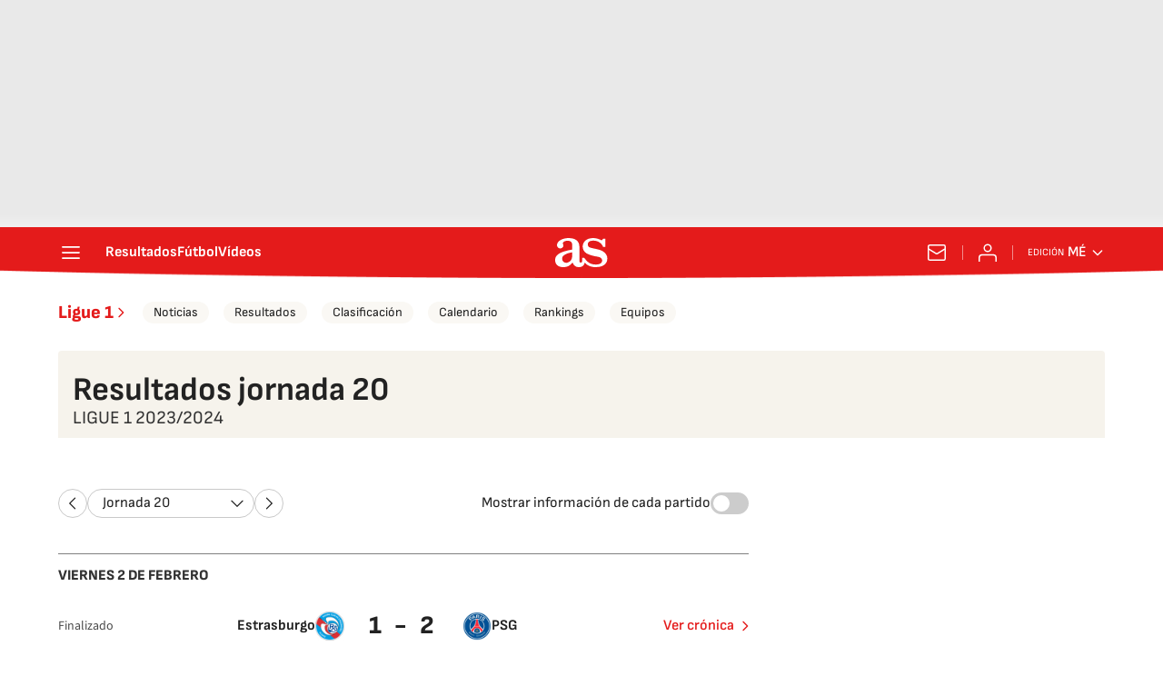

--- FILE ---
content_type: text/css
request_url: https://static.prisa.com/dist/resources/scores/common/css/diarioas/football-carousel-league.css
body_size: 3723
content:
@font-face{font-family:"sofiasans";font-style:normal;font-weight:400;font-display:swap;src:url("https://static.as.com/dist/resources/fonts/sofiasans/sofiasans-400.woff2") format("woff2"),url("https://static.as.com/dist/resources/fonts/sofiasans/sofiasans-400.woff") format("woff"),url("https://static.as.com/dist/resources/fonts/sofiasans/sofiasans-400.ttf") format("truetype")}@font-face{font-family:"sofiasans";font-style:normal;font-weight:600;font-display:swap;src:url("https://static.as.com/dist/resources/fonts/sofiasans/sofiasans-600.woff2") format("woff2"),url("https://static.as.com/dist/resources/fonts/sofiasans/sofiasans-600.woff") format("woff"),url("https://static.as.com/dist/resources/fonts/sofiasans/sofiasans-600.ttf") format("truetype")}@font-face{font-family:"sofiasans";font-style:normal;font-weight:700;font-display:swap;src:url("https://static.as.com/dist/resources/fonts/sofiasans/sofiasans-700.woff2") format("woff2"),url("https://static.as.com/dist/resources/fonts/sofiasans/sofiasans-700.woff") format("woff"),url("https://static.as.com/dist/resources/fonts/sofiasans/sofiasans-700.ttf") format("truetype")}@font-face{font-family:"sofiasans";font-style:normal;font-weight:800;font-display:swap;src:url("https://static.as.com/dist/resources/fonts/sofiasans/sofiasans-800.woff2") format("woff2"),url("https://static.as.com/dist/resources/fonts/sofiasans/sofiasans-800.woff") format("woff"),url("https://static.as.com/dist/resources/fonts/sofiasans/sofiasans-800.ttf") format("truetype")}@font-face{font-family:"sofiasans";font-style:normal;font-weight:900;font-display:swap;src:url("https://static.as.com/dist/resources/fonts/sofiasans/sofiasans-900.woff2") format("woff2"),url("https://static.as.com/dist/resources/fonts/sofiasans/sofiasans-900.woff") format("woff"),url("https://static.as.com/dist/resources/fonts/sofiasans/sofiasans-900.ttf") format("truetype")}@font-face{font-family:"sourcesans";font-style:normal;font-weight:300;font-display:swap;src:url("https://static.as.com/dist/resources/fonts/sourcesans3/sourcesans3-300.woff2") format("woff2"),url("https://static.as.com/dist/resources/fonts/sourcesans3/sourcesans3-300.woff") format("woff"),url("https://static.as.com/dist/resources/fonts/sourcesans3/sourcesans3-300.ttf") format("truetype")}@font-face{font-family:"sourcesans";font-style:normal;font-weight:400;font-display:swap;src:url("https://static.as.com/dist/resources/fonts/sourcesans3/sourcesans3-400.woff2") format("woff2"),url("https://static.as.com/dist/resources/fonts/sourcesans3/sourcesans3-400.woff") format("woff"),url("https://static.as.com/dist/resources/fonts/sourcesans3/sourcesans3-400.ttf") format("truetype")}@font-face{font-family:"sourcesans";font-style:normal;font-weight:600;font-display:swap;src:url("https://static.as.com/dist/resources/fonts/sourcesans3/sourcesans3-600.woff2") format("woff2"),url("https://static.as.com/dist/resources/fonts/sourcesans3/sourcesans3-600.woff") format("woff"),url("https://static.as.com/dist/resources/fonts/sourcesans3/sourcesans3-600.ttf") format("truetype")}@font-face{font-family:"sourcesans";font-style:normal;font-weight:700;font-display:swap;src:url("https://static.as.com/dist/resources/fonts/sourcesans3/sourcesans3-700.woff2") format("woff2"),url("https://static.as.com/dist/resources/fonts/sourcesans3/sourcesans3-700.woff") format("woff"),url("https://static.as.com/dist/resources/fonts/sourcesans3/sourcesans3-700.ttf") format("truetype")}@font-face{font-family:"sourcesans";font-style:normal;font-weight:800;font-display:swap;src:url("https://static.as.com/dist/resources/fonts/sourcesans3/sourcesans3-800.woff2") format("woff2"),url("https://static.as.com/dist/resources/fonts/sourcesans3/sourcesans3-800.woff") format("woff"),url("https://static.as.com/dist/resources/fonts/sourcesans3/sourcesans3-800.ttf") format("truetype")}._rt-1x1{aspect-ratio:1/1}._rt-4x3{aspect-ratio:4/3}._rt-16x9{aspect-ratio:16/9}._rt-9x16{aspect-ratio:9/16}@media(max-width: 999.98px){._rt-1x1-xs{aspect-ratio:1/1}._rt-4x3-xs{aspect-ratio:4/3}._rt-16x9-xs{aspect-ratio:16/9}._rt-9x16-xs{aspect-ratio:9/16}}@media(min-width: 1000px){._rt-1x1-lg{aspect-ratio:1/1}._rt-4x3-lg{aspect-ratio:4/3}._rt-16x9-lg{aspect-ratio:16/9}._rt-9x16-lg{aspect-ratio:9/16}}._hidden{display:none !important}@media(max-width: 767.98px){._hidden-xs{display:none !important}}@media(min-width: 768px)and (max-width: 999.98px){._hidden-md{display:none !important}}@media(min-width: 1000px){._hidden-lg{display:none !important}}._invisible{visibility:hidden !important}@media(max-width: 767.98px){._invisible-xs{visibility:hidden !important}}@media(min-width: 768px)and (max-width: 999.98px){._invisible-md{visibility:hidden !important}}@media(min-width: 1000px){._invisible-lg{visibility:hidden !important}}.sr-only{position:absolute;left:-1px;top:auto;width:1px;height:1px;overflow:hidden}.ai{position:relative}.ai svg{width:100%;height:auto;fill:#fff}.ai-ar-d svg,.ai-ar-d-b svg{transform:rotate(90deg)}.ai-ar-l svg,.ai-ar-l-b svg{transform:rotate(180deg)}.ad{position:relative;display:flex;justify-content:center;margin-left:auto;margin-right:auto}.ad-ldb{align-items:center;min-height:6.25rem;max-width:20rem}.mha-wr{position:relative}.mha-wr .ad-ldb-1{max-width:100%;background:linear-gradient(to top, #f0f0f0, #e9e9e9 6%);z-index:10000015}.mha-wr .ad-ldb-1>div{max-width:20rem}.ldb--is-fixed .ad-ldb-1{position:sticky;top:0}.ldb--is-megafixed .ad-ldb-1{position:fixed;top:0;width:100%}.ldb--is-megafixed .mha-wr{padding-top:5.625rem}.ad:not(.ad-nstd)>div{position:sticky;top:3.75rem}.ad-ldb-1>div{top:0}.ad-mpu>div{max-width:18.75rem;margin:0 auto}@media(min-width: 576px)and (max-width: 1152px){.mha-wr .ad-ldb-1>div{max-width:48rem}.ad-ldb{min-height:5.625rem;max-width:48rem}}@media(min-width: 1000px){.mha-wr .ad-ldb-1>div{max-width:75rem}.ldb--is-megafixed .mha-wr{padding-top:15.625rem}.ad-ldb{min-height:250px;max-width:970px}.has-adra .mha-wr{max-width:1192px;margin-left:auto;margin-right:auto}.has-adra:not(.mh--is-fixed) .mh_c::before{width:74.5rem}}.ad-mldb-1{margin-top:1.5rem;margin-bottom:2.5rem;max-width:100%}.ad-mpu{margin-top:2.5rem}.a_c .ad{margin-top:2.5rem}.a_c .ad+p{margin-top:2.5rem}@media(min-width: 1000px){.ad-mldb-1{grid-column:1/9}.a_c .ad{margin-top:3rem}.a_c .ad+p{margin-top:3rem}.a_o .ad{display:block;grid-column:1/5;justify-self:right;width:18.75rem;margin:0}.a_o .ad:last-child{position:sticky;top:74px}.a_o .ad+.ad{margin-top:4.5rem}.a_o .ad-mpu{min-height:37.5rem}.a_o .ad-mpu:first-child{margin-bottom:4.5rem}.wms-intext{grid-column:2/9}.wms-intext>div{margin:40px 0 0}.ad-intext{grid-column:2/9;line-height:0}.ad-intext+p{margin-top:3rem}}.mfo{position:relative;display:block;margin:2.5rem 1.25rem 0;background-color:#fff}.mfo_w{padding:1rem 0;border-top:.0625rem solid gray}.mfo_t{display:block;margin:0 0 1rem;padding:0;text-transform:uppercase;font:900 1rem/1.25rem sofiasans,sans-serif;color:#e41b1b}.mfo .w_eds{color:#3a3a3a;margin-bottom:1rem}.mfo .w_eds li{min-width:9.375rem}.mfo_ls{font:400 .8125rem/1.0625rem sofiasans,sans-serif;color:#3a3a3a}.mfo_ls ul{list-style:none;padding:0;margin:.75rem 0 0;display:flex;flex-wrap:wrap;gap:.5rem 1.5rem}.mfo_ls ul a{text-decoration:none;color:inherit}.mfo_app{margin:1rem 0 0;padding:1rem 0 0;border-top:.0625rem solid gray;font:400 1.125rem/1.375rem sofiasans,sans-serif}.mfo_app_wr{display:flex;align-items:flex-start;text-decoration:none;color:inherit}.mfo_app_t{max-width:9.375rem}.mfo_app_img{flex:0 0 auto;overflow:hidden;padding:1rem 2.25rem 0;border-radius:.25rem;border:.0625rem solid #e9e9e9;background:#e9e9e9;margin:0 1rem 0 0}.mfo_app_img img{display:block;height:5.375rem;width:auto}.mfo_rrss{margin:1rem 0 0;padding:1rem 0 0;border-top:.0625rem solid gray}.mfo .w_sb{gap:.75rem;justify-content:center}.mfo .w_sb_i{height:2rem;width:2rem}.mfo .w_sb .w_sb_bt{height:100%;width:100%;background:none}.mfo .w_sb .w_sb_bt:before{display:none}.mfo .w_sb .ai{height:2rem;width:2rem}.mfo .w_sb .ai:before{display:none}.mfo .w_sb .ai svg{fill:#222}.mfo_legal{font:400 .875rem/1.125rem sofiasans,sans-serif;color:#3a3a3a;border-color:#e9e9e9}.mfo_cp_wr{position:relative;display:flex;height:7.1875rem;margin:0 auto;background:url(https://static.as.com/dist/resources/images/v2/ui/main-footer-light-xs.png) no-repeat 50% 0}.mfo_cp_prisa{position:relative;width:9.0625rem;height:7.1875rem;margin:0 auto;overflow:hidden;text-indent:-62.5rem}.mfo_cp_prisa a{position:absolute;left:0;top:.9375rem;width:9.0625rem;height:3.75rem}.mfo_cp_prisa button{position:absolute;top:5.1875rem;left:.3125rem;width:8.625rem;height:1.25rem}.mfo_cp_lks a{display:none}.mfo_cp_li{position:absolute;left:50%;bottom:0;padding:1.5rem;width:50rem;max-width:calc(100% - .625rem);background:#fff;border:.0625rem solid #c9c9c9;transform:translate(-50%)}.mfo_cp_li_wr{overflow-y:auto;height:25rem;margin-right:-0.8125rem;padding-right:.8125rem}.mfo_cp_li_tl{font:800 1.375rem sofiasans,sans-serif;color:#222;margin:0 0 1.25rem;text-transform:uppercase}.mfo_cp_btn-close{position:absolute;top:1.5rem;right:1.5rem}.mfo_cp_btn-close .ai{display:block;width:1.5rem;height:1.5rem}.mfo_cp_btn-close .ai:before{display:none}.mfo_cp_btn-close .ai svg{fill:#222}.webs-grupo{display:flex;flex-wrap:wrap;gap:0 1.5rem;list-style-type:none;padding:0;margin:0;font:400 .875rem/1.3 sofiasans,sans-serif;color:#3a3a3a}.webs-grupo .webs-grupo-col{width:calc(25% - 1.5rem)}.webs-grupo .webs-grupo-col ul{width:100%;margin-bottom:1.25rem;padding:0}.webs-grupo .webs-grupo-col ul li{margin:0;padding:0;list-style:none}.webs-grupo .webs-grupo-col ul li.encabezado{font-size:.875rem;font-weight:700;margin-top:1rem;text-transform:uppercase}.webs-grupo .webs-grupo-col ul li.subrayado{border-bottom:.0625rem dashed #c9c9c9;padding-bottom:1rem}.webs-grupo .webs-grupo-col ul li.tit-principal{margin:1.25rem 0 0;font-size:1rem;line-height:1;font-weight:900;padding:0 0 1rem;text-transform:uppercase;border-bottom:.0625rem solid #e9e9e9}.webs-grupo .webs-grupo-col ul li.tit-seccion{font-weight:700;margin-bottom:.25rem;text-transform:uppercase;margin-top:1rem}.webs-grupo .webs-grupo-col ul li a{color:inherit;text-decoration:none}.webs-grupo .webs-grupo-col-media{width:50%;display:flex;flex-wrap:wrap;gap:0 1.5rem}.webs-grupo .webs-grupo-col-media .webs-grupo-col-media-sub{width:calc(50% - 1.5rem)}.webs-grupo .webs-grupo-col-media>ul{margin:0}@media(min-width: 768px){.mfo{margin:0 auto;padding:2.5rem 1.25rem 0;max-width:1152px}.mfo_w--g{display:flex;gap:1.5rem}.mfo_eds .w_eds li{min-width:7.5rem}.mfo_app{position:relative;font-size:1rem;line-height:1.25rem;margin:0 0 1rem;padding:0;border:none;display:flex;flex-direction:column}.mfo_app_img{padding:0;border:none;border-radius:0;background:none}.mfo_app_t{width:6rem}.mfo_app_wr{margin-top:auto}.mfo_app:before{content:"";position:absolute;top:0;bottom:16px;left:-32px;width:1px;background-color:#e9e9e9}.mfo_rrss{position:relative;margin:0 0 0 2rem;padding:0;border:none;min-width:156px}.mfo_rrss:before{content:"";position:absolute;top:0;bottom:1rem;left:-2rem;width:.0625rem;background-color:#e9e9e9}.mfo .w_sb{flex-wrap:wrap;justify-content:flex-start}.mfo_ls{margin-top:-1rem;border-top-color:#e9e9e9}.mfo_cp{border-top-color:#e9e9e9}}@media(min-width: 1000px){.mfo_cp_wr{width:54.0625rem;background:url(https://static.as.com/dist/resources/images/v2/ui/main-footer-light.png) no-repeat 0 0}.mfo_cp_lks{position:relative}.mfo_cp_lks a{position:absolute;display:block;height:1.5625rem;overflow:hidden;text-indent:-62.5rem}.mfo_cp_lks a:nth-child(1){top:12px;left:42px;width:88px}.mfo_cp_lks a:nth-child(2){top:12px;left:150px;width:48px}.mfo_cp_lks a:nth-child(3){top:12px;left:226px;width:85px}.mfo_cp_lks a:nth-child(4){top:12px;left:334px;width:92px}.mfo_cp_lks a:nth-child(5){top:12px;left:448px;width:50px}.mfo_cp_lks a:nth-child(6){top:12px;left:523px;width:34px}.mfo_cp_lks a:nth-child(7){top:12px;left:582px;width:45px}.mfo_cp_lks a:nth-child(8){top:12px;left:644px;width:64px}.mfo_cp_lks a:nth-child(9){top:46px;left:56px;width:117px}.mfo_cp_lks a:nth-child(10){top:46px;left:194px;width:44px}.mfo_cp_lks a:nth-child(11){top:46px;left:255px;width:73px}.mfo_cp_lks a:nth-child(12){top:46px;left:346px;width:37px}.mfo_cp_lks a:nth-child(13){top:46px;left:400px;width:71px}.mfo_cp_lks a:nth-child(14){top:46px;left:496px;width:46px}.mfo_cp_lks a:nth-child(15){top:46px;left:565px;width:70px}.mfo_cp_lks a:nth-child(16){top:75px;left:29px;width:82px}.mfo_cp_lks a:nth-child(17){top:78px;left:136px;width:82px}.mfo_cp_lks a:nth-child(18){top:78px;left:242px;width:58px}.mfo_cp_lks a:nth-child(19){top:78px;left:327px;width:58px}.mfo_cp_lks a:nth-child(20){top:78px;left:412px;width:58px}.mfo_cp_lks a:nth-child(21){top:78px;left:491px;width:72px}.mfo_cp_lks a:nth-child(22){top:78px;left:584px;width:86px}.mfo_cp_li_wr::-webkit-scrollbar{width:.25rem}.mfo_cp_li_wr::-webkit-scrollbar-track{background:#e9e9e9;border-radius:.25rem}.mfo_cp_li_wr::-webkit-scrollbar-thumb{background:#c9c9c9;border-radius:.25rem}.mfo_cp_li_wr::-webkit-scrollbar-thumb:hover{background:#a5a5a5}.mfo_cp_prisa{margin:0}}@media(min-width: 1124px){.mfo_w--g{gap:2rem}.mfo_rrss{min-width:19.375rem}.mfo_app{margin:0}}@media(max-width: 767.98px){.webs-grupo .webs-grupo-col{float:none;width:100%}.webs-grupo .webs-grupo-col ul{width:100%}.webs-grupo .webs-grupo-col ul li.tit-principal{margin-right:.625rem}.webs-grupo .webs-grupo-col-media .webs-grupo-col-media-sub{width:100%}}.a_sc_ir{display:grid;grid-template-columns:1fr;grid-template-rows:repeat(4, auto);grid-column:1/4;grid-row:6/7;align-items:flex-start;justify-content:space-between;padding-top:.75rem;padding-bottom:.75rem;font-size:14px}@media(min-width: 768px){.a_sc_ir{grid-template-columns:1fr 1fr;grid-column:span 8;align-items:flex-start}}.a_sc_li,.a_sc_ri{display:flex;flex-direction:column;gap:6px}.a_sc_rf{display:flex;align-items:center;gap:8px}.a_sc_rf-3{order:3;grid-row:3}@media(min-width: 768px){.a_sc_rf-fe{justify-self:flex-end}}.a_sc_ic{width:24px;height:24px;background-size:contain;background-repeat:no-repeat;opacity:.8}.a_sc_mr{background-image:url("https://as01.epimg.net/img/scores-v2/icons/i-whs.svg")}.a_sc_vi{background-image:url("https://as01.epimg.net/img/scores-v2/icons/i-var.svg")}.a_sc_std{background-image:url("https://as01.epimg.net/img/scores-v2/icons/i-std.svg")}.a_sc_si{display:flex;align-items:center;gap:8px}.a_sc_rf-col-2{display:grid;grid-template-columns:repeat(2, 1fr);align-items:flex-start;justify-content:space-between;justify-items:center;border-bottom:1px dotted #c9c9c9;padding-bottom:1rem;margin-bottom:1rem}@media(min-width: 768px){.a_sc_rf-col-2{justify-content:center;justify-items:stretch;column-gap:8.125rem;grid-column:span 2}}.a_c_tc{font-size:1rem;margin-bottom:15px;justify-self:flex-end}.a_c_tc label[for=extra_info]{display:flex;align-items:center;column-gap:.5rem}.a_c_ts{position:relative;display:inline-block;width:42px;height:24px}.a_c_ts input{opacity:0;width:0;height:0}.a_c_sl{position:absolute;cursor:pointer;top:0;left:0;right:0;bottom:0;background-color:#ccc;transition:.4s;border-radius:24px}.a_c_sl::before{position:absolute;content:"";height:18px;width:18px;left:3px;bottom:3px;background-color:#fff;transition:.4s;border-radius:50%;transform:translateX(0)}.a_c_ts>input:checked+.a_c_sl{background:#e41b1b}.a_c_ts>input:checked+.a_c_sl::before{transform:translateX(18px)}.a_sc_ir{display:grid}.a_sc_ir.is-hidden{display:none}.pw{display:flex;justify-content:space-between;align-items:center;width:100%;column-gap:3rem;border-top:1px solid #e9e9e9;font-size:.875rem;line-height:1rem;font-family:sourcesans,sans-serif}.pw_it{padding:.75rem 0;font-family:sourcesans,sans-serif}.pw_it-tx{font-size:.875rem;line-height:1rem}.pw_it--bd{font-weight:600}.pw_it-im{display:block;width:100%;max-width:100px;height:auto}.b{margin-bottom:2.5rem;font-family:sofiasans,sans-serif;padding-left:0;padding-right:0;border-top-width:.0625rem;border-top-style:solid;border-top-color:gray}.b a{text-decoration:none;color:#222}.b a:hover{color:#4a4a4a}.b_h{padding:1.5rem 0}@media(min-width: 768px){.b_h{padding:2rem 0}}.b_h_t{font-weight:800;color:#e41b1b;font-size:1.25rem}.b_h_t b{font-weight:800;color:#e41b1b}@media(min-width: 1000px){.b{margin-bottom:3rem}}@media(min-width: 1000px){.b-st_w{display:grid;grid-template-columns:repeat(12, 1fr)}}@media(min-width: 1000px){.b-st_a{grid-column:1/9}}@media(min-width: 1000px){.b-st_f{grid-column:1/9}}.b-st_f .b_nav{text-align:right}.b-st_f .b_nav>a{color:#e41b1b;text-decoration:none}.b-st_f .b_nav>a:hover{color:#ec5f5f}.b-st_f_a{padding:.5rem 1.125rem;font-weight:600;font-size:1rem;font-family:sofiasans,sans-serif;background:url("https://static.prisa.com/dist/resources/scores/common/images//icons/i-arr-r.svg") no-repeat center center;background-repeat:no-repeat;background-size:1rem;background-position:calc(100% + 4px) center}.b-st_f._df{text-align:right}.b-st_f._df>a{color:#e41b1b;text-decoration:none;padding:.5rem 1.125rem;font-weight:600;font-size:1rem;font-family:sofiasans,sans-serif;background:url("https://static.prisa.com/dist/resources/scores/common/images//icons/i-arr-r.svg") no-repeat center center;background-repeat:no-repeat;background-size:1rem;background-position:calc(100% + 4px) center}.b-st_f._df>a:hover{color:#ec5f5f}@media(min-width: 1000px){.b-st_b{grid-column:9/13;grid-row:1/50;position:relative}}.b-st .c{padding-bottom:20px;margin-bottom:20px;border-bottom:.0625rem solid #e9e9e9}.b-st .c .c_h{display:contents}.b-st .c .c_k{grid-column:2/4;grid-row:1;margin-bottom:.25rem;text-transform:none;color:#e41b1b;font-size:1rem;font-weight:700}.b-st .c_m{margin:0;grid-column:1/2;grid-row:1/14}.b-st .c_m_e{display:block;width:100%;max-width:100%;height:auto;object-fit:cover;border-radius:.25rem}@media(min-width: 1000px){.b-st .c_m_e{height:9.375rem}}.b-st .c .c_a{grid-column:2/4;grid-row:3;margin-top:.625rem;font-size:.75rem;font-family:sofiasans,sans-serif;text-transform:uppercase}@media(min-width: 768px){.b-st .c .c_a{font-size:.875rem}}.b-st .c .c_d{color:#4a4a4a}.b-st .c .c_t{grid-column:2/3;grid-row:2;font-size:1.125rem;line-height:1.25rem;margin:0;font-family:sofiasans,sans-serif;font-weight:800}@media(min-width: 768px){.b-st .c .c_t{line-height:1.625rem}}@media(min-width: 768px){.b-st .c .c_t{font-size:1.5rem;line-height:1.5rem}}.b-st .c--m{display:grid;grid-template-columns:8rem 1fr;grid-column-gap:.75rem}@media(min-width: 768px){.b-st .c--m{grid-template-columns:9.375rem 1fr;grid-column-gap:1.5rem}}@media(min-width: 1000px){.b-st .c--m{grid-template-columns:16.875rem 1fr}}@media(min-width: 1000px){.b-st_ad:not(.ad-nstd)>div{position:sticky;top:4.625rem}}.b-bc{border-top:1px solid;border-top-color:gray;margin-bottom:0;padding-top:1rem;padding-bottom:0}.b-bc_w{display:flex;flex-wrap:wrap;align-items:center;list-style:none;margin:0;padding:0;font-size:1rem}.b-bc_it{display:flex;align-items:center;padding:.5rem 0}.b-bc_it:not(:last-child){margin-right:.5rem}.b-bc_it:not(:last-child)::after{content:"";display:inline-block;margin-left:.5rem;width:.75rem;height:.75rem;background:url("https://static.prisa.com/dist/resources/scores/common/images//icons/i-arr-b.svg") no-repeat center center;vertical-align:middle;position:relative}.b-bc a{color:#e41b1b}.b-bc_a{color:#e41b1b;text-decoration:none;transition:color .3s ease}.b-bc_a:hover{text-decoration:underline}.b-bc:last-child .bc_a{color:#222;font-weight:700;pointer-events:none}

--- FILE ---
content_type: application/x-javascript;charset=utf-8
request_url: https://smetrics.as.com/id?d_visid_ver=5.5.0&d_fieldgroup=A&mcorgid=2387401053DB208C0A490D4C%40AdobeOrg&mid=36713009513333350802955799074576508724&ts=1768910031781
body_size: -38
content:
{"mid":"36713009513333350802955799074576508724"}